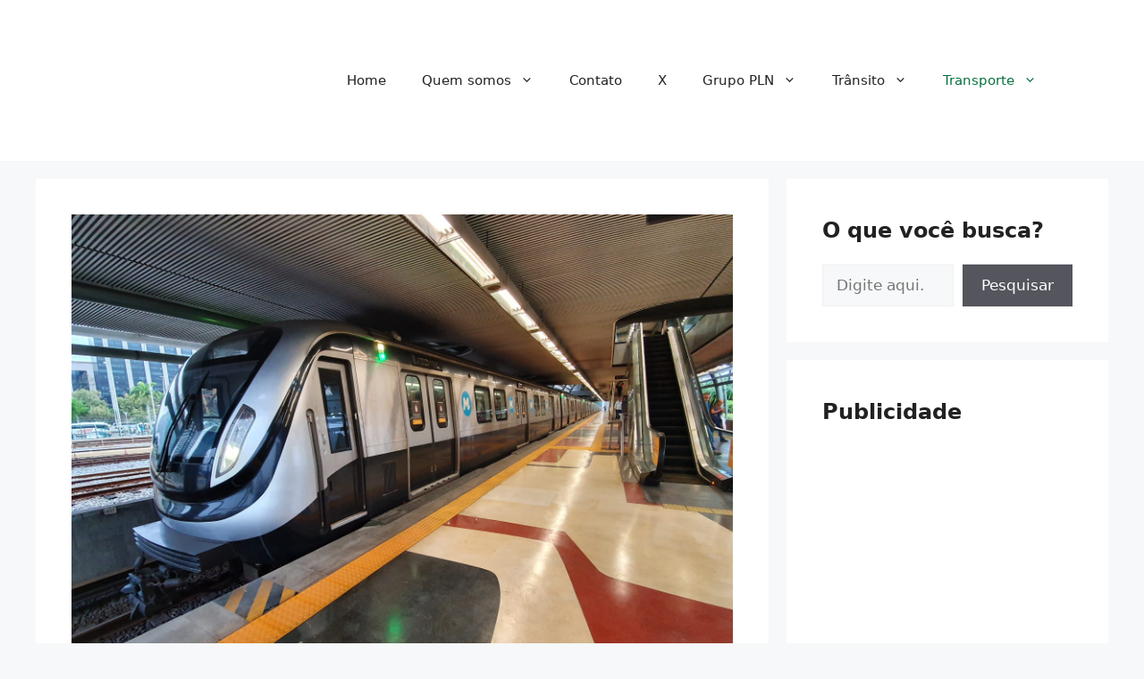

--- FILE ---
content_type: text/html; charset=utf-8
request_url: https://www.google.com/recaptcha/api2/aframe
body_size: 265
content:
<!DOCTYPE HTML><html><head><meta http-equiv="content-type" content="text/html; charset=UTF-8"></head><body><script nonce="6CtacwoNaKx6qS3aFp7oQA">/** Anti-fraud and anti-abuse applications only. See google.com/recaptcha */ try{var clients={'sodar':'https://pagead2.googlesyndication.com/pagead/sodar?'};window.addEventListener("message",function(a){try{if(a.source===window.parent){var b=JSON.parse(a.data);var c=clients[b['id']];if(c){var d=document.createElement('img');d.src=c+b['params']+'&rc='+(localStorage.getItem("rc::a")?sessionStorage.getItem("rc::b"):"");window.document.body.appendChild(d);sessionStorage.setItem("rc::e",parseInt(sessionStorage.getItem("rc::e")||0)+1);localStorage.setItem("rc::h",'1768587546501');}}}catch(b){}});window.parent.postMessage("_grecaptcha_ready", "*");}catch(b){}</script></body></html>